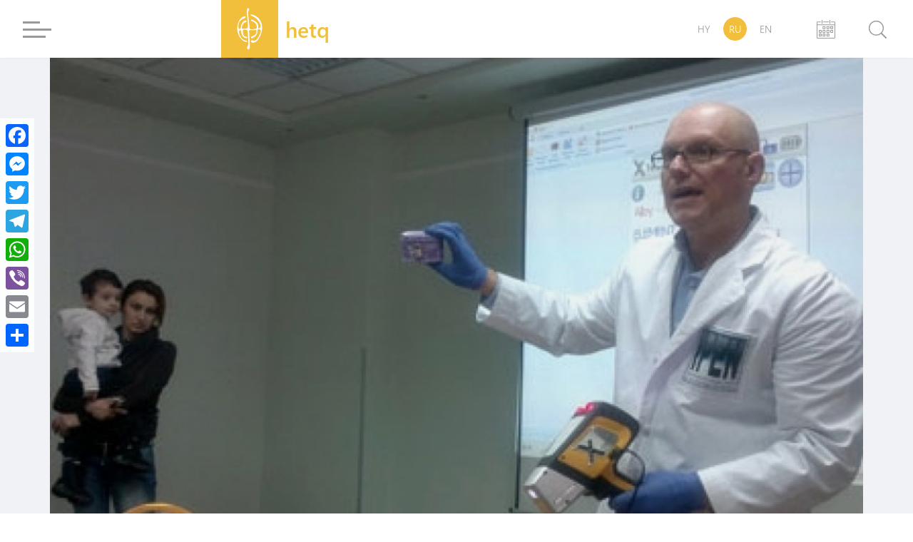

--- FILE ---
content_type: text/html; charset=UTF-8
request_url: https://hetq.am/ru/article/21665
body_size: 12071
content:
<!DOCTYPE html>
<html lang="ru" xmlns="http://www.w3.org/1999/xhtml" xmlns:og="http://opengraphprotocol.org/schema/" itemscope itemtype="http://schema.org/WebPage">
<head>
	<meta charset="UTF-8">
	<title>В детских игрушках обнаружены токсичные металлы</title>
	<meta name="viewport" content="width=device-width,initial-scale=1">
	<meta name="description" content="В Армении более 70 процентов детских игрушек, которые продаются на вещевых ярмарках и в 
обычных магазинах, представляют опасность для здоровья детей, так как содержат токсичные 
металлы. " />
	<meta content="PVGFdddv49psRZ2uRLSUXe0W1JSpONrOT23kFkLX" name="csrf-token" />
	<link rel="canonical" href="https://hetq.am/ru/article/21665">
	<meta property="fb:admins" content="1020410409">
	<meta property="fb:app_id" content="468673766529308">
	<meta property="article:publisher" content="https://www.facebook.com/hetq.am">
	    <meta property="og:url" content="https://hetq.am/ru/article/21665">
    <meta property="og:title" content="В детских игрушках обнаружены токсичные металлы">
    <meta property="og:description" content="В Армении более 70 процентов детских игрушек, которые продаются на вещевых ярмарках и в обычных магазинах, представляют опасность для...">
    <meta property="og:type" content="article">
    <meta property="og:image" content="https://hetq.am/static/articles/02/16/65/l-Hf1GnADt00.jpg">
    <meta property="og:site_name" content="Hetq.am">
    
        <meta name="twitter:card" content="summary">
    <meta name="twitter:site" content="@Hetq_Trace">
    <meta name="twitter:title" content="В детских игрушках обнаружены токсичные металлы">
    <meta name="twitter:description" content="В Армении более 70 процентов детских игрушек, которые продаются на вещевых ярмарках и в обычных магазинах, представляют опасность для...">
    <meta name="twitter:creator" content="@Hetq_Trace">
    <meta name="twitter:image:src" content="https://hetq.am/static/articles/02/16/65/l-Hf1GnADt00.jpg">
    <meta name="twitter:domain" content="hetq.am">
    
	<meta name="image" property="image" content="https://hetq.am/assets/logo.png">
    	<link rel="apple-touch-icon" sizes="57x57" href="/fav/apple-icon-57x57.png">
	<link rel="apple-touch-icon" sizes="60x60" href="/fav/apple-icon-60x60.png">
	<link rel="apple-touch-icon" sizes="72x72" href="/fav/apple-icon-72x72.png">
	<link rel="apple-touch-icon" sizes="76x76" href="/fav/apple-icon-76x76.png">
	<link rel="apple-touch-icon" sizes="114x114" href="/fav/apple-icon-114x114.png">
	<link rel="apple-touch-icon" sizes="120x120" href="/fav/apple-icon-120x120.png">
	<link rel="apple-touch-icon" sizes="144x144" href="/fav/apple-icon-144x144.png">
	<link rel="apple-touch-icon" sizes="152x152" href="/fav/apple-icon-152x152.png">
	<link rel="apple-touch-icon" sizes="180x180" href="/fav/apple-icon-180x180.png">
	<link rel="icon" type="image/png" sizes="192x192"  href="/fav/android-icon-192x192.png">
	<link rel="icon" type="image/png" sizes="32x32" href="/fav/favicon-32x32.png">
	<link rel="icon" type="image/png" sizes="96x96" href="/fav/favicon-96x96.png">
	<link rel="icon" type="image/png" sizes="16x16" href="/fav/favicon-16x16.png">
	<link rel="manifest" href="/fav/manifest.json">
	<link rel="mask-icon" href="/favicon/safari-pinned-tab.svg" color="#f1bf3c">
	<meta name="msapplication-TileColor" content="#f1bf3c">
	<meta name="msapplication-TileImage" content="/fav/ms-icon-144x144.png">
	<meta name="theme-color" content="#f1bf3c">
	<link rel="alternate" type="application/rss+xml" href="https://hetq.am/ru/rss" />
	
	
	
	
	
	<link rel="stylesheet" href="/assets/css/app.css">
	<!--[if IE]>
	<link rel="stylesheet" type="text/css" href="/assets/css/ie.css" />
	<![endif]-->
	<!-- AdStock.pro Header Tag Code-->
	<script>
		(function(i,s,g,r,c,a,m){i[r]=function(){(i[r].q=i[r].q||[]).push(c)};i[r]();a=s.createElement('script'),m=s.getElementsByTagName('script')[0];a.async=1;a.src=g;m.parentNode.insertBefore(a,m);})(window,document,'https://cdn.adstock.pro/as/js/0.2.6/adstock.js','adstock',1015);
	</script>
	<!-- End AdStock.pro Header Tag Code-->
	
	<!-- Google tag (gtag.js) -->
	<script async src="https://www.googletagmanager.com/gtag/js?id=G-VY3TDNJN88"></script>
	<script>
	window.dataLayer = window.dataLayer || [];
	function gtag(){dataLayer.push(arguments);}
	gtag('js', new Date());

	gtag('config', 'G-VY3TDNJN88');
	</script>

	<script async src="//pagead2.googlesyndication.com/pagead/js/adsbygoogle.js"></script>
	<script>
		(adsbygoogle = window.adsbygoogle || []).push({
			google_ad_client: "ca-pub-8355782026477535",
			enable_page_level_ads: false
		});
	</script>

	<script src="https://yastatic.net/pcode/adfox/loader.js" crossorigin="anonymous"></script>

</head>
<body class="page-article">
<div id="fb-root"></div>
<script async defer src="https://connect.facebook.net/en_US/sdk.js#xfbml=1&version=v3.2&appId=468673766529308&autoLogAppEvents=1"></script>
<section id="top-azd-container">
    <div class="container">
        <div id="azd-a7cb1004c6a9ef1ae9fb746193459aa7" data-azd></div>
    </div>
</section>
<header class="shadow noselect">
    <div class="container">
        <div class="menu-container">
    <div class="menu-block-cont">
        <div class="menu-block">
            <div>
                <div id="hamburger-bar-1" class="hamburger-bar"></div>
                <div id="hamburger-bar-2" class="hamburger-bar"></div>
                <div id="hamburger-bar-3" class="hamburger-bar"></div>
                <div id="hamburger-bar-4" class="hamburger-bar"></div>
            </div>
        </div>
        <div class="open-menu-block noselect">
            <div>
                <div class="lang-block">
                                                        <a href="/hy/article/21665" >HY</a>
                                                                            <a href="#" class="selected">RU</a>
                                                                            <a href="/en/article/21665" >EN</a>
                                                    </div>
                <div class="video-photo">
                    <a href="/ru/articles/videos"><img src="/assets/css/img/videos.png" alt="">Видео</a>
                    <a href="/ru/articles/photos"><img src="/assets/css/img/photos.png" alt="">Фотографии</a>
                                    </div>
                <ul>
                                                            <li class="submenu">
                        <a href="/ru/articles/so-what">Ну и что</a>
                                            </li>
                                                            <li class="submenu">
                        <a href="/ru/articles/shelf">Полка</a>
                                                <span class="right-arrow"><i></i></span>
                        <div class="submenu-block">
                                                       <a href="/ru/articles/shelf-articles">Статьи</a>
                                                       <a href="/ru/articles/shelf-courses">Видео класс</a>
                                                       <a href="/ru/articles/shelf-books">Книги</a>
                                                    </div>
                                            </li>
                                                                                                                           <li class="submenu">
                        <a href="/ru/articles/investigation">Расследование</a>
                                            </li>
                                                            <li class="submenu">
                        <a href="/ru/articles/society">Օбщество</a>
                                                <span class="right-arrow"><i></i></span>
                        <div class="submenu-block">
                                                       <a href="/ru/articles/education">Образование</a>
                                                       <a href="/ru/articles/health">Здравоохранение</a>
                                                       <a href="/ru/articles/army">Армия</a>
                                                       <a href="/ru/articles/freedom-fighters">Азатамарт</a>
                                                    </div>
                                            </li>
                                                                                                                                                <li class="submenu">
                        <a href="/ru/articles/rights">Право</a>
                                                <span class="right-arrow"><i></i></span>
                        <div class="submenu-block">
                                                       <a href="/ru/articles/human-rights">Права человека</a>
                                                       <a href="/ru/articles/court">Суд </a>
                                                       <a href="/ru/articles/crime">Криминал </a>
                                                    </div>
                                            </li>
                                                                                                                           <li class="submenu">
                        <a href="/ru/articles/politics">Политика</a>
                                                <span class="right-arrow"><i></i></span>
                        <div class="submenu-block">
                                                       <a href="/ru/articles/Country-politics">Внутренная политика</a>
                                                       <a href="/ru/articles/foreign-policy">Внешняя политика</a>
                                                       <a href="/ru/articles/international-politics">Международная политика</a>
                                                    </div>
                                            </li>
                                                                                                                           <li class="submenu">
                        <a href="/ru/articles/economy">Экономика</a>
                                                <span class="right-arrow"><i></i></span>
                        <div class="submenu-block">
                                                       <a href="/ru/articles/finance">Финансы</a>
                                                       <a href="/ru/articles/industry">Промышленность</a>
                                                       <a href="/ru/articles/agriculture">Сельское хозяйство</a>
                                                    </div>
                                            </li>
                                                                                                                           <li class="submenu">
                        <a href="/ru/articles/ecology">Экология</a>
                                            </li>
                                                            <li class="submenu">
                        <a href="/ru/articles/provinces">Марзы</a>
                                            </li>
                                                            <li class="submenu">
                        <a href="/ru/articles/culture">Культура</a>
                                            </li>
                                                            <li class="submenu">
                        <a href="/ru/articles/sport">Спорт</a>
                                            </li>
                                                            <li class="submenu">
                        <a href="/ru/articles/official">Официальная информация</a>
                                                <span class="right-arrow"><i></i></span>
                        <div class="submenu-block">
                                                       <a href="/ru/articles/accidents">Происшествия</a>
                                                    </div>
                                            </li>
                                                                                 <li class="submenu">
                        <a href="/ru/articles/nagorno-karabakh">Нагорный Карабах</a>
                                            </li>
                                                            <li class="submenu">
                        <a href="/ru/articles/diaspora">Диаспора</a>
                                            </li>
                                                            <li class="submenu">
                        <a href="/ru/articles/regional">Регион</a>
                                            </li>
                                                            <li class="submenu">
                        <a href="/ru/articles/technology">Технологии</a>
                                            </li>
                                                            <li class="submenu">
                        <a href="/ru/articles/trafficking">Траффикинг</a>
                                            </li>
                                                            <li class="submenu">
                        <a href="/ru/articles/media">Медиа</a>
                                                <span class="right-arrow"><i></i></span>
                        <div class="submenu-block">
                                                       <a href="/ru/articles/violence">Насилие</a>
                                                       <a href="/ru/articles/court-cases">Судебные дела</a>
                                                       <a href="/ru/articles/armenian-tv">Армянский эфир</a>
                                                       <a href="/ru/articles/mass-media-legislation">Медия законодательство</a>
                                                       <a href="/ru/articles/publicity">Реклама</a>
                                                    </div>
                                            </li>
                                                                                                                                                                     <li class="submenu">
                        <a href="/ru/articles/corruption">Коррупция</a>
                                            </li>
                                                            <li class="submenu">
                        <a href="/ru/articles/yerevan">Ереван</a>
                                            </li>
                                                            <li class="submenu">
                        <a href="/ru/articles/science">Наука</a>
                                            </li>
                                                                                 <li class="submenu">
                        <a href="/ru/articles/interviews">Интервью</a>
                                            </li>
                                                            <li class="submenu">
                        <a href="/ru/articles/opinion">Мнение</a>
                                            </li>
                                                                                                                        </ul>
                <div class="social-block">
                    <a href="https://facebook.com/hetqonline" target="_blank"><img src="/assets/svg/social/facebook.svg" alt="Facebook"></a>
                    <a href="https://www.instagram.com/hetq_online/" target="_blank"><img src="/assets/svg/social/instagram.svg" alt="Instagram"></a>
                    <a href="https://t.me/hetqonline" target="_blank"><img src="/assets/svg/social/telegram.svg" alt="Telegram"></a>
                    <a href="https://x.com/Hetq_Trace" target="_blank"><img src="/assets/svg/social/twitter.svg" alt="X"></a>
                    <a href="https://www.youtube.com/channel/UCbtlA3A-Ka5Ip5vo6NJ0RKA" target="_blank"><img src="/assets/svg/social/youtube.svg" alt="Youtube"></a>
                    <a href="/ru/rss" target="_blank"><img src="/assets/svg/social/rss.svg" alt="Rss Feed"></a>
                </div>
            </div>
        </div>
    </div>
</div>        <div class="logo-container">
            <a href="/ru">
				<div class="logo">
                    <svg version="1.1" id="Layer_1" x="0px" y="0px"
                         viewBox="0 0 612 792" style="enable-background:new 0 0 612 792;" xml:space="preserve">
                        <style type="text/css">
                            .st0{display:none;fill:#100E0E;stroke:#000000;stroke-miterlimit:10;}
                            .st1{fill-rule:evenodd;clip-rule:evenodd;fill:#FFFFFF;}
                        </style>
                        <rect class="st0" width="612" height="792"/>
                        <path class="st1" d="M259.3,83.4c0,25.5-0.8,39.7,1.9,65.5c2.5,24.5,9.9,115.7,10.5,136c2.1,71.2,26.1,106.5-50.9,108.3
                            c-33.3,0.8-56.9,9.4-48.4-31.2c4.9-23.6,16.4-45.6,29-58.2c26-25.9,50.2-19.5,49.8-38c-0.6-27.5-68.2-26.3-95.2,90.2
                            c-2,8.4-4.8,28.1-8.6,34.5c-6.2,10.4-24.3,9.1-29,0.1c-3.1-5.9-5.7-33-5.7-41.5c0-132.2,121.4-121.1,127.3-158.1
                            c-12.6-23.3-53.1-0.4-65.6,9.4c-57.1,44.9-83.2,123-81.7,195.6c0.5,25.1,7.8,54.3,14.5,76.9c12,40.3,41.3,88.6,72.5,113.3
                            c15.6,12.4,3.5,4.6,26.6,20.3c26,17.7,61.4,14.3,59.9,1.3c-1.9-16.5-61.3-7.5-97.8-52c-15.9-19.4-44.6-72.4-44.6-104.3
                            c0-16.2-2.3-33.3,20.4-33.2c21.1,0,13.8,10.6,19.9,46.7c5.4,31.6,23.5,68.5,53.6,81.5c63.7,27.5,54.3-10.8,25.9-19.1
                            c-18.7-5.5-48.7,4.2-54.1-79.3c-2-30.7-3.5-43.3,42.5-37.4c13.6,1.7,24.9,2.1,34,11.2c8.1,8.1,6.2,25.9,7.6,37.9
                            c6.3,54.3,7.6,110.9,11,167.2c2.1,34.4,0.6,43.6-15.8,68.9c-5.5,8.5-13.2,19.9-7.1,32.4c4,8.4,14.8,18.4,25,20.9
                            c11.5-5.4,17.7-11.9,20.6-26.9c3-15.2,3.4-30.4,1.9-46.7c-1.5-16-1.2-29.7-3-45.8c-1.7-15.5,0.9-32-1.2-47.3
                            c-3.2-22.9-4.7-104.3-7.6-136.4c-3-33.1,5.6-29.1,43-29.1c20.2,0,31.9,2.3,52.5-1.5c7.6-1.4,29.8-12.9,29.8,20.5
                            c0,84.6-77.6,73.4-90.9,99.1c-6.1,11.7-1.4,28.5,29.9,14.3c26.8-12.2,53.2-37.2,66.1-60.7c9.9-18.1,9.6-29.3,11.7-51.1
                            c2.5-24.8-0.5-35.8,27.7-35.8c40,0,28.9,43.5,19,70.8c-14.2,39.2-49.6,116.2-94,124.7c-17,3.2-31.7-6.8-48.2-5.3
                            c-36.4,3.2-13.1,47.2,33.6,39.7c82.1-13.2,141.6-165,141.6-242.5c0-76.9-10.1-112.4-53.6-166.8c-47-58.9-144.5-85.5-146.3-64.2
                            c1.9,6.1,5.5,7,11.5,9.5c33.7,14.2,72.1,37.5,98.1,60c20.5,17.7,63.9,76.8,63.9,121.5c0,36.3-30,42.7-37.7,34.8
                            c-10.3-10.5,8.4-48.8-18.2-86.2c-10.9-15.4-22.8-20.2-38.9-32.3c-65.3-48.7-92.1-20.1-55.4-5.3c29.6,12,64.3,31.8,77.7,62.8
                            c4.9,11.4,12.1,46.2,7.7,56.5c-8.3,19.5-90.8,31.1-110.4,20.4c-8.7-4.8-11-10.9-12-22.8c-4-47.1-15.3-116.6-17.9-159.9
                            c-1.9-32.1-16.5-98.5-2.3-126.1c7.9-15.2,22.7-35,0-46.5C266.8,34.9,259.3,66.1,259.3,83.4z"/>
                    </svg>
                </div>
                <div class="logo-text">
                    <span class="">hetq</span>
                    <span>investigative journalists</span>
                </div>
			</a>
        </div>
        <div class="lang-search-container">
            <div class="lang-block">
											<a href="/hy/article/21665" >HY</a>
															<a href="#" class="selected">RU</a>
															<a href="/en/article/21665" >EN</a>
							            </div>
            <div class="archive-block" href="/ru/articles/2026/01/14">


            <svg xmlns="http://www.w3.org/2000/svg" width="26" height="26" viewBox="0 0 26 26"><g transform="translate(-22.2 -10)"><path d="M361.312,87.4l-7.267.011s-.545.051-.545.508.545.508.545.508l7.267-.011s.568-.02.568-.508S361.312,87.4,361.312,87.4Z" transform="translate(-322.478 -75.192)" fill="#9a9a9a"/><path d="M46.853,87.5l-4.046.008s-.5.005-.5.469.5.469.5.469l4.356-.008v3.05H23.239v-3.05l4.335.008s.541-.029.541-.48-.541-.459-.541-.459L23.55,87.5a1.327,1.327,0,0,0-1.35,1.307V109.98a1.329,1.329,0,0,0,1.35,1.31h23.3a1.329,1.329,0,0,0,1.35-1.31V88.807A1.323,1.323,0,0,0,46.853,87.5Zm.28,22.754H23.212V92.482H47.133Z" transform="translate(0 -75.29)" fill="#9a9a9a"/><path d="M327.961,342.247h1.877v1.908h-1.877Zm2.938-.319a.727.727,0,0,0-.727-.727h-2.544a.727.727,0,0,0-.727.727v2.544a.727.727,0,0,0,.727.727h2.544a.727.727,0,0,0,.727-.727Z" transform="translate(-296.477 -322.523)" fill="#9a9a9a"/><path d="M532.861,342.247h1.877v1.908h-1.877Zm2.938-.319a.727.727,0,0,0-.727-.727h-2.544a.727.727,0,0,0-.727.727v2.544a.727.727,0,0,0,.727.727h2.544a.727.727,0,0,0,.727-.727Z" transform="translate(-495.848 -322.523)" fill="#9a9a9a"/><path d="M736.761,342.247h1.877v1.908h-1.877Zm2.938-.319a.727.727,0,0,0-.727-.727h-2.544a.727.727,0,0,0-.727.727v2.544a.727.727,0,0,0,.727.727h2.544a.727.727,0,0,0,.727-.727Z" transform="translate(-694.402 -322.523)" fill="#9a9a9a"/><path d="M736.761,545.744h1.877v1.908h-1.877Zm2.938-.317a.727.727,0,0,0-.727-.727h-2.544a.727.727,0,0,0-.727.727v2.544a.727.727,0,0,0,.727.727h2.544a.727.727,0,0,0,.727-.727Z" transform="translate(-694.402 -520.692)" fill="#9a9a9a"/><path d="M124.564,545.744h1.877v1.908h-1.877Zm2.935-.317a.727.727,0,0,0-.727-.727h-2.544a.727.727,0,0,0-.727.727v2.544a.727.727,0,0,0,.727.727h2.544a.727.727,0,0,0,.727-.727Z" transform="translate(-98.411 -520.692)" fill="#9a9a9a"/><path d="M327.961,545.744h1.877v1.908h-1.877Zm2.938-.317a.727.727,0,0,0-.727-.727h-2.544a.727.727,0,0,0-.727.727v2.544a.727.727,0,0,0,.727.727h2.544a.727.727,0,0,0,.727-.727Z" transform="translate(-296.477 -520.692)" fill="#9a9a9a"/><path d="M532.861,545.744h1.877v1.908h-1.877Zm2.938-.317a.727.727,0,0,0-.727-.727h-2.544a.727.727,0,0,0-.727.727v2.544a.727.727,0,0,0,.727.727h2.544a.727.727,0,0,0,.727-.727Z" transform="translate(-495.848 -520.692)" fill="#9a9a9a"/><path d="M124.564,749.947h1.877v1.908h-1.877Zm2.935-.32a.727.727,0,0,0-.727-.727h-2.544a.727.727,0,0,0-.727.727v2.544a.727.727,0,0,0,.727.727h2.544a.727.727,0,0,0,.727-.727Z" transform="translate(-98.411 -719.776)" fill="#9a9a9a"/><path d="M327.961,749.947h1.877v1.908h-1.877Zm2.938-.32a.727.727,0,0,0-.727-.727h-2.544a.727.727,0,0,0-.727.727v2.544a.727.727,0,0,0,.727.727h2.544a.727.727,0,0,0,.727-.727Z" transform="translate(-296.477 -719.776)" fill="#9a9a9a"/><path d="M532.861,749.947h1.877v1.908h-1.877Zm2.938-.32a.727.727,0,0,0-.727-.727h-2.544a.727.727,0,0,0-.727.727v2.544a.727.727,0,0,0,.727.727h2.544a.727.727,0,0,0,.727-.727Z" transform="translate(-495.848 -719.776)" fill="#9a9a9a"/><path d="M278.189,14.883a.545.545,0,0,1-.545.545h0a.545.545,0,0,1-.545-.545V10.545a.545.545,0,0,1,.545-.545h0a.545.545,0,0,1,.545.545Z" transform="translate(-247.978 0)" fill="#9a9a9a"/><path d="M685.89,14.883a.545.545,0,0,1-.545.545h0a.547.547,0,0,1-.545-.545V10.545a.545.545,0,0,1,.545-.545h0a.545.545,0,0,1,.545.545Z" transform="translate(-644.606 0)" fill="#9a9a9a"/></g></svg>

            <input type="text" class="datepicker-i" data-language="ru" data-date-format="yyyy/mm/dd " data-position="bottom center"/>
            </div>
            <div class="search-block">
                <div class="search-btn">
                    <svg class="svg search" viewBox="0 0 24.5 24.65"><defs><style>.cls-1{fill:#9a9a9a;}.cls-2{fill:#fff;}.cls-3{fill:#9a9a9a;}</style></defs><title>Asset 3</title><g id="Layer_2" data-name="Layer 2"><g id="Layer_1-2" data-name="Layer 1"><circle class="cls-1" cx="10.27" cy="10.27" r="10.4"/><circle class="cls-2" cx="10.27" cy="10.27" r="9"/><rect class="cls-3" x="19.57" y="15.46" width="1.92" height="10.44" rx="0.96" ry="0.96" transform="translate(49.66 20.79) rotate(135)"/></g></g></svg>
                    <div class="close-btn">
                        <div id="line-1" class="line"></div>
                        <div id="line-2" class="line"></div>
                    </div>
                </div>
                <div class="open-search-cont">
                    <div id="search-result" class="search-result">

                        <div class="search-loader"> <div class="page-load-status">
	<span class="infinite-scroll-request">
		<div class="infinite-scroll-loading">
		<div class="spinner">
		  <div class="double-bounce1"></div>
		  <div class="double-bounce2"></div>
		</div>
		<h1 class="">Загрузка</h1>
		</div>
	</span>
	<span class="infinite-scroll-last">Нет материалов</span>
	<span class="infinite-scroll-error">Нет больше страниц</span>
</div>
<div class="view-more-button-container"><button class="view-more-button">Загрузить еще</button></div>
 </div>
                        <div class="search-404" >
                            <h1> Не найдено ни одного докуметна по Вашему запросу </h1>
                        </div>
                        <div id="search-result-inner" class="search-result-inner">

                        </div>
                    </div>
                    <input id="search-input" type="text" class="uk-input search-input shadow" placeholder="начать поиск">
                    <div class="results-count-block">
                        
                        <div class="switch-block">
                            <span class="list-icon active">
                                <svg width="18px" viewBox="0 0 560.414 560.415" style="enable-background:new 0 0 560.414 560.415;" class="list">
                                <g>
                                    <g>
                                        <path d="M115.65,24.92H33.507C15.031,24.92,0,39.951,0,58.421v82.143c0,18.477,15.031,33.501,33.507,33.501h82.143    c18.476,0,33.501-15.031,33.501-33.501V58.421C149.145,39.945,134.12,24.92,115.65,24.92z" fill="#FFFFFF"/>
                                        <path d="M526.908,24.92H212.205c-18.477,0-33.501,15.031-33.501,33.501v82.143c0,18.477,15.025,33.501,33.501,33.501h314.703    c18.477,0,33.506-15.031,33.506-33.501V58.421C560.414,39.945,545.377,24.92,526.908,24.92z" fill="#FFFFFF"/>
                                        <path d="M115.65,205.632H33.507C15.031,205.632,0,220.663,0,239.133v82.143c0,18.476,15.031,33.5,33.507,33.5h82.143    c18.476,0,33.501-15.024,33.501-33.5v-82.143C149.145,220.657,134.12,205.632,115.65,205.632z" fill="#FFFFFF"/>
                                        <path d="M526.908,205.632H212.205c-18.477,0-33.501,15.031-33.501,33.501v82.143c0,18.476,15.025,33.5,33.501,33.5h314.703    c18.477,0,33.506-15.024,33.506-33.5v-82.143C560.414,220.657,545.377,205.632,526.908,205.632z" fill="#FFFFFF"/>
                                        <path d="M115.65,386.343H33.507C15.031,386.343,0,401.374,0,419.85v82.143c0,18.477,15.031,33.501,33.507,33.501h82.143    c18.476,0,33.501-15.024,33.501-33.501V419.85C149.145,401.374,134.12,386.343,115.65,386.343z" fill="#FFFFFF"/>
                                        <path d="M526.908,386.343H212.205c-18.477,0-33.501,15.03-33.501,33.507v82.143c0,18.477,15.025,33.501,33.501,33.501h314.703    c18.477,0,33.506-15.024,33.506-33.501V419.85C560.414,401.374,545.377,386.343,526.908,386.343z" fill="#FFFFFF"/>
                                    </g>
                                </svg>
                            </span>
                            <span class="grid-icon">
                                <svg width="16px" viewBox="0 0 80.538 80.538" style="enable-background:new 0 0 80.538 80.538;" class="grid">
                                <g>
                                    <g id="Grid_1_">
                                        <g>
                                            <path d="M0,21.965h21.965V0H0V21.965z M29.287,21.965h21.965V0H29.287V21.965z M58.573,0v21.965h21.965V0H58.573z M0,51.251     h21.965V29.287H0V51.251z M29.287,51.251h21.965V29.287H29.287V51.251z M58.573,51.251h21.965V29.287H58.573V51.251z M0,80.538     h21.965V58.573H0V80.538z M29.287,80.538h21.965V58.573H29.287V80.538z M58.573,80.538h21.965V58.573H58.573V80.538z" fill="#FFFFFF"/>
                                        </g>
                                    </g>
                                </svg>
                            </span>
                        </div>
                    </div>
                </div>
            </div>
        </div>
    </div>
    <div class="open-search-bg"></div>
</header><section id="open-news-container">

		<article class="container open-news-block standard-with-image ">
				<div class="title-block image">
			<img src="/static/articles/02/16/65/l-Hf1GnADt00.jpg" >
			<div class="content-block">
				<div class="author-time">
										<a href="/ru/author/5"><h2>Кристине Агаларян</h2></a>
										<time class="cw-relative-date" datetime="2012-12-18T19:12:13+04:00">2012-12-18 19:12:13</time>
				</div>
				<h1 class="block-header">В детских игрушках обнаружены токсичные металлы</h1>
			</div>
			<div class="layer-block"></div>
		</div>
		
		<div class="news-content-block">
			<p>В Армении более 70 процентов детских игрушек, которые продаются на вещевых ярмарках и в обычных магазинах, представляют опасность для здоровья детей, так как содержат токсичные металлы.</p>
<p>Научный консультант Международной сети по ликвидации &nbsp;устойчивых органических загрязнителей (IPEN) Джо ДиГанги из США (на снимке справа) с помощью привезенной им специальной аппаратуры проверяет игрушки, купленные в различных магазинах и на ярмарках Армении. В большинстве из них содержатся свинец, ртуть и другие токсичные металлы, концентрация которых в несколько раз превышает допустимые нормы.</p>
<p>Не меньшую опасность представляет и детская косметика. В купленной на армянском рынке детской помаде содержание ртути в 250 раз превышает допустимый уровень. Из проверенных игрушек токсичных металлов не содержит любимый детьми лего.</p>
<p>В 2012 г. шесть организаций-членов IPEN, представляющих страны Восточной Европы, Кавказа и Центральной Азии, проверили содержание тяжелых металлов в предназначенной для детей продукции. Было изучено около 600 наименований детских товаров, которые были приобретены в различных магазинах в Армении, Беларуси, Казахстане, Киргизии, России и Украине. Все эти игрушки&nbsp; были доставлены в Армению, где доктор Джо ДиГанги провел изучение.</p>
<p>Основное внимание было уделено наличию мышьяка, сурьмы, свинца и ртути, хотя была установлена также концентрация других токсичных металллов, например, кадмия и хрома. Большинство содержащих токсичные металлы игрушек было произведено в Китае.</p>
<p>Изучение показало, что 20 процентов из 68 маркированных в Ереване игрушек содержат по меньшей мере один токсичный металл, концентрация которого превышает допустимый уровень. В Армении членом программы является общественная организация &laquo;Армянские женщины во имя здоровья и здоровой среды&raquo;. По словам эксперта организации Лилик Симонян, игрушки были приобретены как в фирменных и нефирменных магазинах, так и на вещевых ярмарках. Если в фирменных магазинах представителям организации показали лишь первую страницу затребованного ими сертификата, то на ярмарках и в обычных магазинах даже не знали, что представляет собой этот документ.</p>
<p>На игрушках обязательно наличие армянской маркировки с указанием производителя и состава материала, однако найти какую-либо запись на армянском языке оказалось трудно. За отсутствие армянской маркировки предусмотрен штраф в размере 50-100 тысяч драмов, что специалисты считают маленькой суммой и предлагают ее увеличить.&nbsp;</p>
<p>Две изученные игрушки были армянского производства. Одна из них не содержала информацию о производящей компании.</p>
<p>Вторая игрушка была произведена ООО &laquo;Мамуш&raquo;. Изучение мягкой игрушки выявило высокое содержание в нити или краске, которой она была окрашена, токсичного металла, однако представитель компании заверил, что этот недостаток очень скоро будет устранен, и они больше не будут пользоваться этими веществами.</p>
<p>Результатым изучения представители стран-участниц программы назвали тревожными, поскольку дети имеют привычку брать игрушки в рот, вследствие чего подвергаются дополнительному воздействию тяжелых металлов.</p>
<p>Специалисты советуют: лучше купить одну игрушку в фирменном магазине, даже если она стоит дороже, и быть уверенным в том, что она не причинит вреда здоровью ребенка, чем покупать 4-5 игрушек и подвергать опасности его здоровье.</p>
<p>80% процентов игрушек, которые ввозятся в Армению, произведены в Китае. В ходе двухдневного семинара специалисты отметили необходимость ужесточения контроля на таможенных пунктах, причем особенно тщательно проверять детские игрушки.</p>
<p>Контроль за этой сферой возложен на министерства экологии, здравоохранения и управление по стандартизации Министерства экономики. Однако, как отметила Лилик Симонян, &laquo;эти лаборатории не оснащены оборудованием и не имеют условий, позволящих быстро провести исследование&raquo;.&nbsp;</p>
			<div class="tags">
    </div>
<div class="fb-quote"></div>

<style>

    .a2a_custom {
        top:150px;
        margin-left:0;  
        border-radius:0; 
        background-color:rgba(255, 255, 255, .8);
    }

    @media  only screen and (max-width: 1060px) {
        .a2a_custom {
            top:auto; left: 0; right: 0; bottom: 0;
            margin: 0 !important;
            text-align: center;
            display: flex;
            justify-content: center;
            max-width: none !important;
            border-radius: 0;
            /* -webkit-backdrop-filter: blur(24px);
            backdrop-filter: blur(24px);*/
            background-color:rgba(255, 255, 255, .9);
        }
    }

    .a2a_overlay {
        background-color: #16130d6e;
    }

    .a2a_full {
        height: calc(444px);
        box-shadow:none;
        border-radius:0;

    }

    .a2a_full_footer {
        display: none;
    }

</style>

<div class="a2a_kit a2a_kit_size_32 a2a_floating_style a2a_vertical_style a2a_custom" >
    <a class="a2a_button_facebook"></a>
    <a class="a2a_button_facebook_messenger"></a>
    <a class="a2a_button_twitter"></a>
    <a class="a2a_button_telegram"></a>
    <a class="a2a_button_whatsapp"></a>
    <a class="a2a_button_viber"></a>
    <a class="a2a_button_email"></a>
    <a class="a2a_dd" href="https://www.addtoany.com/share"></a>
</div>

<script async src="https://static.addtoany.com/menu/page.js"></script>			<div class="comments  shadow ">
	    <h2 class="comment-title">Написать комментарий</h2>
	<div id="commentformcont">
		<div id="commentdone"></div>
		<div class="comment-exp">
			Комментарии, написанные на латыни, не будут опубликованы редакцией.
		</div>
		<div style="margin-bottom: 5px">
			<input id="token" name="_token" value="PVGFdddv49psRZ2uRLSUXe0W1JSpONrOT23kFkLX" type="hidden">
			<input name="commentlang" id="commentedlang" type="hidden" value="ru">
			<input name="commenteditem" id="commenteditem" type="hidden" value="21665">
		  	<input name="commentername" id="cname" class="comment-info" type="text" placeholder="Ваше имя" maxlength="60" required="">
		</div>
		<div>
			<input name="commenteremail" id="cemail" class="comment-info" type="text" placeholder="Ваш адрес эл. почты" maxlength="60" required="" >
		</div>
		<textarea name="comment" id="comment" class="comment-block" placeholder="Комментарий"></textarea>
		<div>
			<input name="postbtn" id="postbtn" type="button" value="Оставить комментарий" onclick="comment()">
		</div>
	</div>
</div>
<div class="comments  shadow ">
    <div class="fb-comments" data-href="https://hetq.am/ru/article/21665" data-numposts="5"  data-width="100%"></div>
    <script>
    	if(window.FB) {
    		FB.XFBML.parse();
    	}

    		</script>
</div>
<div class="report-article">
    <small>
        <i>
            Нашли ошибку? Выделите ее и нажмите Ctrl+Enter
        </i>
    </small>
</div>

<div class="comments  shadow ">
	<script async src="//pagead2.googlesyndication.com/pagead/js/adsbygoogle.js"></script>
	<!-- Hetq.am - Responsive -->
	<ins class="adsbygoogle"
	     style="display:block"
	     data-language="ru"
	     data-ad-client="ca-pub-8355782026477535"
	     data-ad-slot="5875512901"
	     data-ad-format="auto"
	     data-full-width-responsive="true" style="background: transparent;"></ins>
	<script>
	(adsbygoogle = window.adsbygoogle || []).push({});
	</script>
</div>
		</div>

		</article>
</section>
<footer>
    <div class="container">
        <div class="logo-cont">
            <div class="footer-logo-cont">
                <img src="/assets/css/img/footer-logo.png" alt="">
                <span>investigative journalists</span>
            </div>
            <div class="invest-net" >
                <a href="https://gijn.org/" target="_blank">
                    <img src="/assets/css/img/gun_v2.png" alt="">
                </a>
            </div>
            <div class="social-block">
                <a href="https://facebook.com/hetqonline" target="_blank"><img src="/assets/svg/social/facebook.svg" alt="Facebook"></a>
                <a href="https://www.instagram.com/hetq_online/" target="_blank"><img src="/assets/svg/social/instagram.svg" alt="Instagram"></a>
                <a href="https://t.me/hetqonline" target="_blank"><img src="/assets/svg/social/telegram.svg" alt="Telegram"></a>
                <a href="https://x.com/Hetq_Trace" target="_blank"><img src="/assets/svg/social/twitter.svg" alt="X"></a>
                <a href="https://www.youtube.com/channel/UCbtlA3A-Ka5Ip5vo6NJ0RKA" target="_blank"><img src="/assets/svg/social/youtube.svg" alt="Youtube"></a>
                <a href="/ru/rss" target="_blank"><img src="/assets/svg/social/rss.svg" alt="Rss Feed"></a>
            </div>
        </div>
        <div class="sections-block">
                                    <ul>
                                                        <li>
                        <a href="/ru/articles/so-what">Ну и что</a>
                    </li>
                                                        <li>
                        <a href="/ru/articles/shelf">Полка</a>
                    </li>
                                                        <li>
                        <a href="/ru/articles/investigation">Расследование</a>
                    </li>
                                                        <li>
                        <a href="/ru/articles/society">Օбщество</a>
                    </li>
                                                        <li>
                        <a href="/ru/articles/rights">Право</a>
                    </li>
                                                        <li>
                        <a href="/ru/articles/politics">Политика</a>
                    </li>
                            </ul>
                        <ul>
                                                        <li>
                        <a href="/ru/articles/economy">Экономика</a>
                    </li>
                                                        <li>
                        <a href="/ru/articles/ecology">Экология</a>
                    </li>
                                                        <li>
                        <a href="/ru/articles/provinces">Марзы</a>
                    </li>
                                                        <li>
                        <a href="/ru/articles/culture">Культура</a>
                    </li>
                                                        <li>
                        <a href="/ru/articles/sport">Спорт</a>
                    </li>
                                                        <li>
                        <a href="/ru/articles/official">Официальная информация</a>
                    </li>
                            </ul>
                        <ul>
                                                        <li>
                        <a href="/ru/articles/nagorno-karabakh">Нагорный Карабах</a>
                    </li>
                                                        <li>
                        <a href="/ru/articles/diaspora">Диаспора</a>
                    </li>
                                                        <li>
                        <a href="/ru/articles/regional">Регион</a>
                    </li>
                                                        <li>
                        <a href="/ru/articles/technology">Технологии</a>
                    </li>
                                                        <li>
                        <a href="/ru/articles/trafficking">Траффикинг</a>
                    </li>
                                                        <li>
                        <a href="/ru/articles/media">Медиа</a>
                    </li>
                            </ul>
                        <ul>
                                                        <li>
                        <a href="/ru/articles/corruption">Коррупция</a>
                    </li>
                                                        <li>
                        <a href="/ru/articles/yerevan">Ереван</a>
                    </li>
                                                        <li>
                        <a href="/ru/articles/science">Наука</a>
                    </li>
                                                        <li>
                        <a href="/ru/articles/photos">Фотографии</a>
                    </li>
                                                        <li>
                        <a href="/ru/articles/interviews">Интервью</a>
                    </li>
                                                        <li>
                        <a href="/ru/articles/opinion">Мнение</a>
                    </li>
                            </ul>
                        <ul>
                                                        <li>
                        <a href="/ru/articles/videos">Видео</a>
                    </li>
                                                 </ul>
                    </div>
    </div>
    <div class="lighter-block">
        <div class="container">
            <div class="coordinates">
                <ul>
                    <li>Республика Армения, г. Ереван, <br>Ул. Бюзанда 1/3, 8-й этаж</li>
                    <li>Тел. (374-10) 56-33-63</li>
                    <li>Почта <a href="/cdn-cgi/l/email-protection" class="__cf_email__" data-cfemail="9df4f3fbf2ddf5f8e9ecb3fcf0">[email&#160;protected]</a></li>
                </ul>
            </div>
            <div class="occrp">
                <a href="https://www.occrp.org/en" target="_blank">
                    <img src="/assets/css/img/mc_badge.png" alt="" width="150">
                </a>
            </div>
            <div class="about-us-block" style="">
                <a href="/ru/about">О нас</a>
                
                <a href="/ru/advertisement">Реклама на сайте</a>
                <a href="/ru/terms">Правила использования информации</a>
                <a href="/ru/rss" target="_blank">RSS</a>
                <div class="dev-block">
                    <span>©  2001 - 2026 Hetq. При печати или вещания любых материалов с hetq.am, гиперссылка обязательна.</span>
                    <span class="made-by">Разработано в <a href="https://matemat.io" target="_blank">MATEMAT</a>-е </span>
                </div>
            </div>
        </div>
    </div>
</footer><!-- facebook  -->

<script data-cfasync="false" src="/cdn-cgi/scripts/5c5dd728/cloudflare-static/email-decode.min.js"></script><script src="/assets/js/app.js"></script>
<!-- Yandex.Metrika counter -->
<script type="text/javascript" >
	(function(m,e,t,r,i,k,a){m[i]=m[i]||function(){(m[i].a=m[i].a||[]).push(arguments)};
		m[i].l=1*new Date();k=e.createElement(t),a=e.getElementsByTagName(t)[0],k.async=1,k.src=r,a.parentNode.insertBefore(k,a)})
	(window, document, "script", "https://mc.yandex.ru/metrika/tag.js", "ym");
	ym(53096017, "init", {
		clickmap:true,
		trackLinks:true,
		accurateTrackBounce:true,
		webvisor:false
	});
</script>

<noscript><div><img src="https://mc.yandex.ru/watch/53096017" style="position:absolute; left:-9999px;" alt="" /></div></noscript>
<!-- /Yandex.Metrika counter -->
    <script>
        let ctrlPressed = false;
        let vars = {
            id: "21665",
            title: "Нашли ошибку?",
            comment: "Комментарий для автора (необязательно)",
            send: "Отправить",
        };

        $(window).keydown(function(e) {
            if (e.which === 17) {
                ctrlPressed = true;
            }
            if (e.which === 13 && ctrlPressed === true && document.getSelection) {
                reportPopup(vars);
            }
        }).keyup(function(e) {
            if (e.which === 17) {
                ctrlPressed = false;
            }
        });
    </script>

<!-- Start Caramel Native Ads caramel.am/network -->
<script>window.yaContextCb = window.yaContextCb || []</script>
<script src="https://yandex.ru/ads/system/context.js" async></script>
<script>
    const nnlJS = document.createElement('script');
    nnlJS.src = "https://ads.caramel.am/nnl.js?ts="+new Date().getTime();
    nnlJS.async = true;
    document.head.appendChild(nnlJS);
</script>
<!-- End Caramel Native Ads -->

<script>(function(){function c(){var b=a.contentDocument||a.contentWindow.document;if(b){var d=b.createElement('script');d.innerHTML="window.__CF$cv$params={r:'9bdc17d5eee6ac0c',t:'MTc2ODM4MjgwMA=='};var a=document.createElement('script');a.src='/cdn-cgi/challenge-platform/scripts/jsd/main.js';document.getElementsByTagName('head')[0].appendChild(a);";b.getElementsByTagName('head')[0].appendChild(d)}}if(document.body){var a=document.createElement('iframe');a.height=1;a.width=1;a.style.position='absolute';a.style.top=0;a.style.left=0;a.style.border='none';a.style.visibility='hidden';document.body.appendChild(a);if('loading'!==document.readyState)c();else if(window.addEventListener)document.addEventListener('DOMContentLoaded',c);else{var e=document.onreadystatechange||function(){};document.onreadystatechange=function(b){e(b);'loading'!==document.readyState&&(document.onreadystatechange=e,c())}}}})();</script></body>
</html>

--- FILE ---
content_type: text/html; charset=utf-8
request_url: https://www.google.com/recaptcha/api2/aframe
body_size: 258
content:
<!DOCTYPE HTML><html><head><meta http-equiv="content-type" content="text/html; charset=UTF-8"></head><body><script nonce="mfXgFPXMX0aU4o0LXgeRzA">/** Anti-fraud and anti-abuse applications only. See google.com/recaptcha */ try{var clients={'sodar':'https://pagead2.googlesyndication.com/pagead/sodar?'};window.addEventListener("message",function(a){try{if(a.source===window.parent){var b=JSON.parse(a.data);var c=clients[b['id']];if(c){var d=document.createElement('img');d.src=c+b['params']+'&rc='+(localStorage.getItem("rc::a")?sessionStorage.getItem("rc::b"):"");window.document.body.appendChild(d);sessionStorage.setItem("rc::e",parseInt(sessionStorage.getItem("rc::e")||0)+1);localStorage.setItem("rc::h",'1768382806656');}}}catch(b){}});window.parent.postMessage("_grecaptcha_ready", "*");}catch(b){}</script></body></html>

--- FILE ---
content_type: application/javascript; charset=UTF-8
request_url: https://hetq.am/cdn-cgi/challenge-platform/h/g/scripts/jsd/fc21b7e0d793/main.js?
body_size: 4505
content:
window._cf_chl_opt={oPNF3:'g'};~function(k2,E,F,R,n,b,a,h,s){k2=S,function(x,g,kp,k1,f,l){for(kp={x:217,g:182,f:187,l:256,N:205,Y:286,D:170,j:169,i:189},k1=S,f=x();!![];)try{if(l=parseInt(k1(kp.x))/1+parseInt(k1(kp.g))/2+-parseInt(k1(kp.f))/3+parseInt(k1(kp.l))/4+parseInt(k1(kp.N))/5*(parseInt(k1(kp.Y))/6)+parseInt(k1(kp.D))/7+parseInt(k1(kp.j))/8*(-parseInt(k1(kp.i))/9),g===l)break;else f.push(f.shift())}catch(N){f.push(f.shift())}}(k,329972),E=this||self,F=E[k2(250)],R=function(kW,kT,ks,kL,kc,k3,g,f,l){return kW={x:195,g:218},kT={x:172,g:172,f:211,l:172,N:172,Y:172,D:221,j:172,i:245,B:211,o:245},ks={x:188},kL={x:188,g:245,f:255,l:282,N:274,Y:255,D:274,j:255,i:282,B:274,o:201,C:211,m:172,J:211,z:172,K:274,O:201,V:211,y:211,H:221},kc={x:181,g:245},k3=k2,g=String[k3(kW.x)],f={'h':function(N){return null==N?'':f.g(N,6,function(Y,k4){return k4=S,k4(kc.x)[k4(kc.g)](Y)})},'g':function(N,Y,D,k5,j,i,B,o,C,J,z,K,O,V,y,H,X,k0){if(k5=k3,null==N)return'';for(i={},B={},o='',C=2,J=3,z=2,K=[],O=0,V=0,y=0;y<N[k5(kL.x)];y+=1)if(H=N[k5(kL.g)](y),Object[k5(kL.f)][k5(kL.l)][k5(kL.N)](i,H)||(i[H]=J++,B[H]=!0),X=o+H,Object[k5(kL.Y)][k5(kL.l)][k5(kL.D)](i,X))o=X;else{if(Object[k5(kL.j)][k5(kL.i)][k5(kL.B)](B,o)){if(256>o[k5(kL.o)](0)){for(j=0;j<z;O<<=1,V==Y-1?(V=0,K[k5(kL.C)](D(O)),O=0):V++,j++);for(k0=o[k5(kL.o)](0),j=0;8>j;O=O<<1.64|k0&1,V==Y-1?(V=0,K[k5(kL.C)](D(O)),O=0):V++,k0>>=1,j++);}else{for(k0=1,j=0;j<z;O=O<<1.15|k0,V==Y-1?(V=0,K[k5(kL.C)](D(O)),O=0):V++,k0=0,j++);for(k0=o[k5(kL.o)](0),j=0;16>j;O=O<<1.09|k0&1.07,V==Y-1?(V=0,K[k5(kL.C)](D(O)),O=0):V++,k0>>=1,j++);}C--,0==C&&(C=Math[k5(kL.m)](2,z),z++),delete B[o]}else for(k0=i[o],j=0;j<z;O=k0&1|O<<1,Y-1==V?(V=0,K[k5(kL.J)](D(O)),O=0):V++,k0>>=1,j++);o=(C--,C==0&&(C=Math[k5(kL.z)](2,z),z++),i[X]=J++,String(H))}if(''!==o){if(Object[k5(kL.f)][k5(kL.l)][k5(kL.K)](B,o)){if(256>o[k5(kL.o)](0)){for(j=0;j<z;O<<=1,Y-1==V?(V=0,K[k5(kL.C)](D(O)),O=0):V++,j++);for(k0=o[k5(kL.O)](0),j=0;8>j;O=O<<1.18|1.99&k0,V==Y-1?(V=0,K[k5(kL.J)](D(O)),O=0):V++,k0>>=1,j++);}else{for(k0=1,j=0;j<z;O=O<<1.02|k0,Y-1==V?(V=0,K[k5(kL.V)](D(O)),O=0):V++,k0=0,j++);for(k0=o[k5(kL.o)](0),j=0;16>j;O=O<<1|1&k0,Y-1==V?(V=0,K[k5(kL.V)](D(O)),O=0):V++,k0>>=1,j++);}C--,0==C&&(C=Math[k5(kL.m)](2,z),z++),delete B[o]}else for(k0=i[o],j=0;j<z;O=O<<1|1.32&k0,V==Y-1?(V=0,K[k5(kL.J)](D(O)),O=0):V++,k0>>=1,j++);C--,C==0&&z++}for(k0=2,j=0;j<z;O=O<<1.09|1&k0,V==Y-1?(V=0,K[k5(kL.y)](D(O)),O=0):V++,k0>>=1,j++);for(;;)if(O<<=1,V==Y-1){K[k5(kL.V)](D(O));break}else V++;return K[k5(kL.H)]('')},'j':function(N,kQ,k6){return kQ={x:201},k6=k3,N==null?'':N==''?null:f.i(N[k6(ks.x)],32768,function(Y,k7){return k7=k6,N[k7(kQ.x)](Y)})},'i':function(N,Y,D,k8,j,i,B,o,C,J,z,K,O,V,y,H,k0,X){for(k8=k3,j=[],i=4,B=4,o=3,C=[],K=D(0),O=Y,V=1,J=0;3>J;j[J]=J,J+=1);for(y=0,H=Math[k8(kT.x)](2,2),z=1;z!=H;X=O&K,O>>=1,0==O&&(O=Y,K=D(V++)),y|=z*(0<X?1:0),z<<=1);switch(y){case 0:for(y=0,H=Math[k8(kT.x)](2,8),z=1;z!=H;X=K&O,O>>=1,0==O&&(O=Y,K=D(V++)),y|=z*(0<X?1:0),z<<=1);k0=g(y);break;case 1:for(y=0,H=Math[k8(kT.g)](2,16),z=1;H!=z;X=K&O,O>>=1,O==0&&(O=Y,K=D(V++)),y|=(0<X?1:0)*z,z<<=1);k0=g(y);break;case 2:return''}for(J=j[3]=k0,C[k8(kT.f)](k0);;){if(V>N)return'';for(y=0,H=Math[k8(kT.l)](2,o),z=1;H!=z;X=O&K,O>>=1,0==O&&(O=Y,K=D(V++)),y|=z*(0<X?1:0),z<<=1);switch(k0=y){case 0:for(y=0,H=Math[k8(kT.N)](2,8),z=1;z!=H;X=K&O,O>>=1,0==O&&(O=Y,K=D(V++)),y|=(0<X?1:0)*z,z<<=1);j[B++]=g(y),k0=B-1,i--;break;case 1:for(y=0,H=Math[k8(kT.Y)](2,16),z=1;H!=z;X=K&O,O>>=1,O==0&&(O=Y,K=D(V++)),y|=(0<X?1:0)*z,z<<=1);j[B++]=g(y),k0=B-1,i--;break;case 2:return C[k8(kT.D)]('')}if(i==0&&(i=Math[k8(kT.j)](2,o),o++),j[k0])k0=j[k0];else if(B===k0)k0=J+J[k8(kT.i)](0);else return null;C[k8(kT.B)](k0),j[B++]=J+k0[k8(kT.o)](0),i--,J=k0,0==i&&(i=Math[k8(kT.x)](2,o),o++)}}},l={},l[k3(kW.g)]=f.h,l}(),n={},n[k2(236)]='o',n[k2(244)]='s',n[k2(177)]='u',n[k2(231)]='z',n[k2(275)]='n',n[k2(269)]='I',n[k2(224)]='b',b=n,E[k2(209)]=function(x,g,N,Y,kj,kD,kY,kG,j,i,B,o,C,J){if(kj={x:173,g:232,f:197,l:267,N:199,Y:238,D:238,j:203,i:249,B:188,o:254,C:241},kD={x:196,g:188,f:176},kY={x:255,g:282,f:274,l:211},kG=k2,g===null||g===void 0)return Y;for(j=Z(g),x[kG(kj.x)][kG(kj.g)]&&(j=j[kG(kj.f)](x[kG(kj.x)][kG(kj.g)](g))),j=x[kG(kj.l)][kG(kj.N)]&&x[kG(kj.Y)]?x[kG(kj.l)][kG(kj.N)](new x[(kG(kj.D))](j)):function(z,kg,K){for(kg=kG,z[kg(kD.x)](),K=0;K<z[kg(kD.g)];z[K+1]===z[K]?z[kg(kD.f)](K+1,1):K+=1);return z}(j),i='nAsAaAb'.split('A'),i=i[kG(kj.j)][kG(kj.i)](i),B=0;B<j[kG(kj.B)];o=j[B],C=v(x,g,o),i(C)?(J=C==='s'&&!x[kG(kj.o)](g[o]),kG(kj.C)===N+o?D(N+o,C):J||D(N+o,g[o])):D(N+o,C),B++);return Y;function D(z,K,kx){kx=S,Object[kx(kY.x)][kx(kY.g)][kx(kY.f)](Y,K)||(Y[K]=[]),Y[K][kx(kY.l)](z)}},a=k2(240)[k2(235)](';'),h=a[k2(203)][k2(249)](a),E[k2(194)]=function(x,g,kB,kf,l,N,Y,D){for(kB={x:243,g:188,f:188,l:184,N:211,Y:222},kf=k2,l=Object[kf(kB.x)](g),N=0;N<l[kf(kB.g)];N++)if(Y=l[N],Y==='f'&&(Y='N'),x[Y]){for(D=0;D<g[l[N]][kf(kB.f)];-1===x[Y][kf(kB.l)](g[l[N]][D])&&(h(g[l[N]][D])||x[Y][kf(kB.N)]('o.'+g[l[N]][D])),D++);}else x[Y]=g[l[N]][kf(kB.Y)](function(j){return'o.'+j})},s=Q(),W();function Q(kV,ka){return kV={x:207,g:207},ka=k2,crypto&&crypto[ka(kV.x)]?crypto[ka(kV.g)]():''}function Z(x,kw,kS,g){for(kw={x:197,g:243,f:262},kS=k2,g=[];x!==null;g=g[kS(kw.x)](Object[kS(kw.g)](x)),x=Object[kS(kw.f)](x));return g}function I(ko,kE,f,l,N,Y,D){kE=(ko={x:248,g:229,f:219,l:179,N:213,Y:183,D:270,j:264,i:215,B:190,o:271,C:183,m:216},k2);try{return f=F[kE(ko.x)](kE(ko.g)),f[kE(ko.f)]=kE(ko.l),f[kE(ko.N)]='-1',F[kE(ko.Y)][kE(ko.D)](f),l=f[kE(ko.j)],N={},N=Ntxi4(l,l,'',N),N=Ntxi4(l,l[kE(ko.i)]||l[kE(ko.B)],'n.',N),N=Ntxi4(l,f[kE(ko.o)],'d.',N),F[kE(ko.C)][kE(ko.m)](f),Y={},Y.r=N,Y.e=null,Y}catch(j){return D={},D.r={},D.e=j,D}}function U(x,g,kP,k9){return kP={x:258,g:258,f:255,l:272,N:274,Y:184,D:246},k9=k2,g instanceof x[k9(kP.x)]&&0<x[k9(kP.g)][k9(kP.f)][k9(kP.l)][k9(kP.N)](g)[k9(kP.Y)](k9(kP.D))}function k(S2){return S2='[native code],UHTeq3,createElement,bind,document,stringify,ontimeout,/b/ov1/0.3320358025448307:1768378929:7OreDK1U6S4IIORXp8SI3wkshQe7obolqOclOFpCJPo/,isNaN,prototype,2151976BgzPJP,__CF$cv$params,Function,isArray,_cf_chl_opt,addEventListener,getPrototypeOf,onerror,contentWindow,oPNF3,function,Array,GsWUx0,bigint,appendChild,contentDocument,toString,/invisible/jsd,call,number,xhr-error,/jsd/oneshot/fc21b7e0d793/0.3320358025448307:1768378929:7OreDK1U6S4IIORXp8SI3wkshQe7obolqOclOFpCJPo/,log,status,errorInfoObject,POST,hasOwnProperty,success,readyState,parent,1176390uMoABq,jCNy9,loading,8kpHTWS,3634484iNxiig,DOMContentLoaded,pow,Object,postMessage,sid,splice,undefined,ntYsJ1,display: none,location,nh3e6LB$KcAzGV4jZNtFpqgCwRIQdWD7o5ylM1mPTk8UsEJfO-ubHx20+rvX9aSYi,752426aZPyUz,body,indexOf,XMLHttpRequest,catch,89556mCaUVm,length,16261623qRAsvr,navigator,api,riYFq1,send,oxFY5,fromCharCode,sort,concat,detail,from,open,charCodeAt,error,includes,source,10OcDQsI,http-code:,randomUUID,now,Ntxi4,floor,push,error on cf_chl_props,tabIndex,event,clientInformation,removeChild,341122XHysBp,EyZvhu,style,chctx,join,map,random,boolean,HnhLR9,href,cloudflare-invisible,KljLg4,iframe,onload,symbol,getOwnPropertyNames,/cdn-cgi/challenge-platform/h/,jsd,split,object,timeout,Set,syUs3,_cf_chl_opt;NaZoI3;Bshk0;IzgW1;qzjKa3;GBApq0;giyU9;KutOj0;QgiX4;Khftj4;Lfpaq4;zBhRN3;JSmY9;Ntxi4;oxFY5;TDAZ2;ldLC0,d.cookie,onreadystatechange,keys,string,charAt'.split(','),k=function(){return S2},k()}function P(f,l,S1,kA,N,Y){if(S1={x:191,g:283,f:204,l:227,N:175,Y:214,D:285,j:174,i:214,B:202,o:198,C:285},kA=k2,!f[kA(S1.x)])return;l===kA(S1.g)?(N={},N[kA(S1.f)]=kA(S1.l),N[kA(S1.N)]=f.r,N[kA(S1.Y)]=kA(S1.g),E[kA(S1.D)][kA(S1.j)](N,'*')):(Y={},Y[kA(S1.f)]=kA(S1.l),Y[kA(S1.N)]=f.r,Y[kA(S1.i)]=kA(S1.B),Y[kA(S1.o)]=l,E[kA(S1.C)][kA(S1.j)](Y,'*'))}function L(x,g,kO,kK,kz,ku,kb,f,l,N){kO={x:257,g:278,f:260,l:185,N:200,Y:281,D:233,j:260,i:265,B:277,o:191,C:237,m:252,J:230,z:263,K:180,O:180,V:226,y:180,H:226,d:193,X:218,e:251},kK={x:276},kz={x:279,g:283,f:206,l:279},ku={x:237},kb=k2,f=E[kb(kO.x)],console[kb(kO.g)](E[kb(kO.f)]),l=new E[(kb(kO.l))](),l[kb(kO.N)](kb(kO.Y),kb(kO.D)+E[kb(kO.j)][kb(kO.i)]+kb(kO.B)+f.r),f[kb(kO.o)]&&(l[kb(kO.C)]=5e3,l[kb(kO.m)]=function(kU){kU=kb,g(kU(ku.x))}),l[kb(kO.J)]=function(kv){kv=kb,l[kv(kz.x)]>=200&&l[kv(kz.x)]<300?g(kv(kz.g)):g(kv(kz.f)+l[kv(kz.l)])},l[kb(kO.z)]=function(kZ){kZ=kb,g(kZ(kK.x))},N={'t':A(),'lhr':F[kb(kO.K)]&&F[kb(kO.O)][kb(kO.V)]?F[kb(kO.y)][kb(kO.H)]:'','api':f[kb(kO.o)]?!![]:![],'payload':x},l[kb(kO.d)](R[kb(kO.X)](JSON[kb(kO.e)](N)))}function M(x,kC,kF){return kC={x:223},kF=k2,Math[kF(kC.x)]()<x}function W(S0,ke,kd,kI,x,g,f,l,N){if(S0={x:257,g:191,f:284,l:288,N:261,Y:261,D:171,j:242},ke={x:284,g:288,f:242},kd={x:212},kI=k2,x=E[kI(S0.x)],!x)return;if(!c())return;(g=![],f=x[kI(S0.g)]===!![],l=function(kq,Y){if(kq=kI,!g){if(g=!![],!c())return;Y=I(),L(Y.r,function(D){P(x,D)}),Y.e&&T(kq(kd.x),Y.e)}},F[kI(S0.f)]!==kI(S0.l))?l():E[kI(S0.N)]?F[kI(S0.Y)](kI(S0.D),l):(N=F[kI(S0.j)]||function(){},F[kI(S0.j)]=function(kM){kM=kI,N(),F[kM(ke.x)]!==kM(ke.g)&&(F[kM(ke.f)]=N,l())})}function v(x,g,l,kN,kk,N,Y){kk=(kN={x:236,g:266,f:186,l:267,N:259,Y:267},k2);try{N=g[l]}catch(D){return'i'}if(N==null)return N===void 0?'u':'x';if(kk(kN.x)==typeof N)try{if(kk(kN.g)==typeof N[kk(kN.f)])return N[kk(kN.f)](function(){}),'p'}catch(j){}return x[kk(kN.l)][kk(kN.N)](N)?'a':N===x[kk(kN.Y)]?'C':!0===N?'T':!1===N?'F':(Y=typeof N,kk(kN.g)==Y?U(x,N)?'N':'f':b[Y]||'?')}function c(kJ,kn,x,g,f){return kJ={x:210,g:208},kn=k2,x=3600,g=A(),f=Math[kn(kJ.x)](Date[kn(kJ.g)]()/1e3),f-g>x?![]:!![]}function S(x,G,g,f){return x=x-169,g=k(),f=g[x],f}function A(km,kR,x){return km={x:257,g:210},kR=k2,x=E[kR(km.x)],Math[kR(km.g)](+atob(x.t))}function T(l,N,kt,kh,Y,D,j,i,B,o,C,m){if(kt={x:287,g:268,f:257,l:233,N:260,Y:265,D:253,j:273,i:185,B:200,o:281,C:237,m:252,J:228,z:260,K:228,O:239,V:239,y:225,H:247,d:260,X:192,e:178,k0:280,kH:220,kd:204,kX:234,ke:193,S0:218},kh=k2,!M(0))return![];D=(Y={},Y[kh(kt.x)]=l,Y[kh(kt.g)]=N,Y);try{j=E[kh(kt.f)],i=kh(kt.l)+E[kh(kt.N)][kh(kt.Y)]+kh(kt.D)+j.r+kh(kt.j),B=new E[(kh(kt.i))](),B[kh(kt.B)](kh(kt.o),i),B[kh(kt.C)]=2500,B[kh(kt.m)]=function(){},o={},o[kh(kt.J)]=E[kh(kt.z)][kh(kt.K)],o[kh(kt.O)]=E[kh(kt.N)][kh(kt.V)],o[kh(kt.y)]=E[kh(kt.N)][kh(kt.y)],o[kh(kt.H)]=E[kh(kt.d)][kh(kt.X)],o[kh(kt.e)]=s,C=o,m={},m[kh(kt.k0)]=D,m[kh(kt.kH)]=C,m[kh(kt.kd)]=kh(kt.kX),B[kh(kt.ke)](R[kh(kt.S0)](m))}catch(J){}}}()

--- FILE ---
content_type: image/svg+xml
request_url: https://hetq.am/assets/svg/social/instagram.svg
body_size: 584
content:
<svg width="40" height="40" viewBox="0 0 40 40" fill="none" xmlns="http://www.w3.org/2000/svg">
<rect width="40" height="40" fill="#F00073"/>
<path d="M20 11.0623C22.8916 11.0623 23.2859 11.0623 24.4688 11.0623C25.5203 11.0623 26.046 11.3252 26.4403 11.4566C26.966 11.7195 27.3604 11.851 27.7547 12.2453C28.149 12.6396 28.4118 13.0339 28.5433 13.5596C28.6747 13.9539 28.8061 14.4796 28.9376 15.5311C28.9376 16.714 28.9376 16.9769 28.9376 19.9999C28.9376 23.0229 28.9376 23.2858 28.9376 24.4687C28.9376 25.5202 28.6747 26.0459 28.5433 26.4402C28.2804 26.966 28.149 27.3603 27.7547 27.7546C27.3604 28.1489 26.966 28.4117 26.4403 28.5432C26.046 28.6746 25.5203 28.806 24.4688 28.9375C23.2859 28.9375 23.023 28.9375 20 28.9375C16.977 28.9375 16.7141 28.9375 15.5312 28.9375C14.4797 28.9375 13.954 28.6746 13.5597 28.5432C13.034 28.2803 12.6396 28.1489 12.2453 27.7546C11.851 27.3603 11.5882 26.966 11.4567 26.4402C11.3253 26.0459 11.1939 25.5202 11.0624 24.4687C11.0624 23.2858 11.0624 23.0229 11.0624 19.9999C11.0624 16.9769 11.0624 16.714 11.0624 15.5311C11.0624 14.4796 11.3253 13.9539 11.4567 13.5596C11.7196 13.0339 11.851 12.6396 12.2453 12.2453C12.6396 11.851 13.034 11.5881 13.5597 11.4566C13.954 11.3252 14.4797 11.1938 15.5312 11.0623C16.7141 11.0623 17.1084 11.0623 20 11.0623ZM20 9.09082C16.977 9.09082 16.7141 9.09082 15.5312 9.09082C14.3483 9.09082 13.5597 9.35369 12.9025 9.61656C12.2453 9.87943 11.5882 10.2737 10.931 10.9309C10.2738 11.5881 10.011 12.1138 9.61665 12.9024C9.35378 13.5596 9.22234 14.3482 9.09091 15.5311C9.09091 16.714 9.09091 17.1083 9.09091 19.9999C9.09091 23.0229 9.09091 23.2858 9.09091 24.4687C9.09091 25.6516 9.35378 26.4402 9.61665 27.0974C9.87952 27.7546 10.2738 28.4117 10.931 29.0689C11.5882 29.7261 12.1139 29.989 12.9025 30.3833C13.5597 30.6461 14.3483 30.7776 15.5312 30.909C16.7141 30.909 17.1084 30.909 20 30.909C22.8916 30.909 23.2859 30.909 24.4688 30.909C25.6517 30.909 26.4403 30.6461 27.0975 30.3833C27.7547 30.1204 28.4118 29.7261 29.069 29.0689C29.7262 28.4117 29.989 27.886 30.3834 27.0974C30.6462 26.4402 30.7777 25.6516 30.9091 24.4687C30.9091 23.2858 30.9091 22.8915 30.9091 19.9999C30.9091 17.1083 30.9091 16.714 30.9091 15.5311C30.9091 14.3482 30.6462 13.5596 30.3834 12.9024C30.1205 12.2453 29.7262 11.5881 29.069 10.9309C28.4118 10.2737 27.8861 10.0109 27.0975 9.61656C26.4403 9.35369 25.6517 9.22226 24.4688 9.09082C23.2859 9.09082 23.023 9.09082 20 9.09082Z" fill="white"/>
<path d="M20 14.3482C16.8456 14.3482 14.3483 16.8455 14.3483 19.9999C14.3483 23.1543 16.8456 25.6516 20 25.6516C23.1544 25.6516 25.6517 23.1543 25.6517 19.9999C25.6517 16.8455 23.1544 14.3482 20 14.3482ZM20 23.6801C18.0285 23.6801 16.3198 22.1029 16.3198 19.9999C16.3198 18.0284 17.897 16.3197 20 16.3197C21.9715 16.3197 23.6802 17.897 23.6802 19.9999C23.6802 21.9714 21.9715 23.6801 20 23.6801Z" fill="white"/>
<path d="M25.7831 15.5311C26.509 15.5311 27.0975 14.9427 27.0975 14.2168C27.0975 13.4909 26.509 12.9024 25.7831 12.9024C25.0572 12.9024 24.4688 13.4909 24.4688 14.2168C24.4688 14.9427 25.0572 15.5311 25.7831 15.5311Z" fill="white"/>
</svg>
